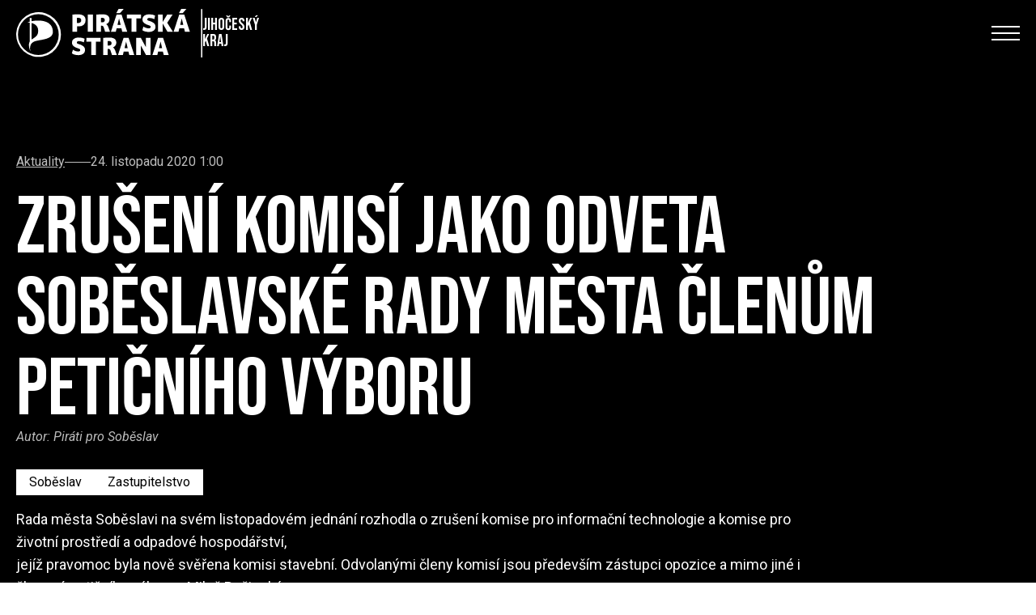

--- FILE ---
content_type: text/html; charset=utf-8
request_url: https://jihocesky.pirati.cz/tiskove-zpravy/zruseni-komisi-jako-odveta-sobeslavske-rady-mesta-clenum-peticniho-vyboru/
body_size: 31278
content:


<!doctype html>
<html lang="cs">
  <head>
    

    

<meta http-equiv="X-UA-Compatible" content="IE=edge">

<title>Zrušení komisí jako odveta soběslavské rady města členům petičního výboru | Piráti Jihočeský kraj</title>
<meta name="description" content="Důvodem zrušení komisí je údajně nedostatečná činnost obou komisí. Komise pro IT se sešla 5x a prošla třemi personálními změnami včetně pozice předsedy.">
<meta name="author" content="Česká Pirátská Strana">
<meta name="publisher" content="Česká Pirátská Strana">
<meta name="robots" content="index, follow">

<!-- Facebook meta info -->
<meta property="og:locale" content="cs_CZ">
<meta property="og:type" content="website">
<meta property="og:title" content="Zrušení komisí jako odveta soběslavské rady města členům petičního výboru | Piráti Jihočeský kraj">
<meta property="og:description" content="Důvodem zrušení komisí je údajně nedostatečná činnost obou komisí. Komise pro IT se sešla 5x a prošla třemi personálními změnami včetně pozice předsedy.">
<meta property="og:site_name" content="Zrušení komisí jako odveta soběslavské rady města členům petičního výboru | Piráti Jihočeský kraj">


    


<!-- Standard meta info(?) -->
<meta property="og:image" content="/media/images/tmpjihocesky.pirati.cz-mastersobeslav-24.max-512x512.jpg">

<!-- Twitter meta info -->
<meta name="twitter:card" content="/media/images/tmpjihocesky.pirati.cz-mastersobeslav-24.max-512x512.jpg">
<meta name="twitter:creator" content="Česká Pirátská Strana">
<meta name="twitter:title" content="Zrušení komisí jako odveta soběslavské rady města členům petičního výboru | Piráti Jihočeský kraj">
<meta name="twitter:description" content="Důvodem zrušení komisí je údajně nedostatečná činnost obou komisí. Komise pro IT se sešla 5x a prošla třemi personálními změnami včetně pozice předsedy.">
<meta name="twitter:image" content="/media/images/tmpjihocesky.pirati.cz-mastersobeslav-24.max-512x512.jpg">

<!-- Generic image meta info -->
<meta name="image" content="/media/images/tmpjihocesky.pirati.cz-mastersobeslav-24.max-512x512.jpg">


    

    <!-- Meta -->
    <meta charset="utf-8">
    <meta name="viewport" content="width=device-width"/>

    

    <!-- Favicon -->
    
<link rel="icon" type="image/png" href="/static/shared/favicon/favicon-196.b17d5dbe890d.png" sizes="196x196">
<link rel="icon" type="image/png" href="/static/shared/favicon/favicon-128.57df357e490b.png" sizes="128x128">
<link rel="icon" type="image/png" href="/static/shared/favicon/favicon-96.b240c11f3ea9.png" sizes="96x96">
<link rel="icon" type="image/png" href="/static/shared/favicon/favicon-32.05f93d041220.png" sizes="32x32">
<link rel="icon" type="image/png" href="/static/shared/favicon/favicon-16.f0abebc665b8.png" sizes="16x16">


    <!-- Styles -->
    <link rel="stylesheet" href="/static/styleguide2/main.034c6bdd00ef.css">

    <!--TODO - Migrate to styleguide-->
    

    

    <script type="text/javascript">
      
        
      
    </script>

    
      
<!-- Matomo -->
<script type="text/javascript">
  var _paq = window._paq || [];
  _paq.push(['disableCookies']);
  _paq.push(['trackPageView']);
  _paq.push(['enableLinkTracking']);
  (function() {
    var u="//matomo.pirati.cz/";
    _paq.push(['setTrackerUrl', u+'matomo.php']);
    _paq.push(['setSiteId', '96']);
    var d=document, g=d.createElement('script'), s=d.getElementsByTagName('script')[0];
    g.type='text/javascript'; g.async=true; g.defer=true; g.src=u+'matomo.js'; s.parentNode.insertBefore(g,s);
  })();
</script>
<!-- End Matomo Code -->


    
  </head>

  <body class="__districtarticlepage">
    


    


  





<!-- Navbar -->
<nav
  id="navbar"
  class="
    fixed left-0 top-[-1px] z-20 w-full duration-200 navbar

    
      2xl:absolute
    

    

    
      
      
    
  "
>
  <div
    class="
      __navbar-inner container--wide py-3 2xl:py-6 flex justify-between items-center
    "
  >
    <div class="flex items-center 2xl:items-start">
      
        <!-- BEGIN Logo-->
        <a
          href="https://jihocesky.pirati.cz/"
          class="__navbar-logo-wrapper z-20 2xl:mt-2 hover:no-underline h-full"
        >
          
  <div
    class="
      gap-3 flex-row flex-nowrap items-center

      navbar__logo--white
      navbar__district__logo
    "
  >
    <img
      class="h-[50px] lg:h-[60px] object-contain w-auto"
      src="/static/styleguide2/images/district/logo-full-white.a8be2cb2ad86.svg"
      alt="Pirátské logo"
    >

    
      <div class="font-alt text-xl w-[100px]">
        
          Jihočeský kraj
        
      </div>
    
  </div>

  <div
    class="
      gap-3 flex-row flex-nowrap items-center

      navbar__logo--black
      navbar__district__logo
    "
  >
    <img
      class="h-[50px] lg:h-[60px] object-contain w-auto"
      src="/static/styleguide2/images/district/logo-full-black.b27515d5c3f0.svg"
      alt="Pirátské logo"
    >

    
      <div class="font-alt text-xl w-[100px]">
        
          Jihočeský kraj
        
      </div>
    
  </div>

        </a>
        <!-- END Logo -->
      
    </div>

    <div class="flex-col gap-3 2xl:flex hidden">

      <!-- BEGIN Social media-->
      <div class="__navbar-social-media flex gap-7 justify-end items-center">
        <div class="flex gap-5 text-lg">
          
            <a href="https://forum.pirati.cz/viewforum.php?f=1711" class="hover:no-underline">
              <i class="ico--bubbles"></i>
            </a>
          
            <a href="https://www.instagram.com/pirati.jihocesky/" class="hover:no-underline">
              <i class="ico--instagram"></i>
            </a>
          
            <a href="https://twitter.com/piratijck" class="hover:no-underline">
              <i class="ico--twitter"></i>
            </a>
          
            <a href="https://www.facebook.com/pirati.jck/" class="hover:no-underline">
              <i class="ico--facebook"></i>
            </a>
          
            <a href="https://www.youtube.com/@piratijihoceskykraj6199" class="hover:no-underline">
              <i class="ico--youtube"></i>
            </a>
          
            <a href="https://www.threads.com/@pirati.jihocesky" class="hover:no-underline">
              <i class="ico--instagram"></i>
            </a>
          
            <a href="https://www.flickr.com/photos/pirati/" class="hover:no-underline">
              <i class="ico--flickr"></i>
            </a>
          
        </div>

        
          <form method="GET" action="https://jihocesky.pirati.cz/vyhledavani/">
            <input
  type="text"
  class="form__text-input bg-white border-none text-black p-3 w-60"
  id="q"
  name="q"
  value=""
  placeholder="Hledej"
/>

          </form>
        

        
  
    <div class="w-24 h-11 min-w-[9rem]">
      <a
        href="https://jihocesky.pirati.cz/kalendar/"
        class="
          navbar__border-button

          font-alt flex items-center justify-center border-none border-4 w-24 h-11 py-4 px-3 duration-150 cursor-pointer text-lg gap-1

          hover:no-underline

          2xl:w-auto
        "
      >
        <i class="ico--calendar"></i>

        Kalendář
      </a>
    </div>
  

      </div>
      <!-- END Social media -->

      <!-- BEGIN Menu -->
      <div
        class="__navbar-menu flex text-2xl gap-4 font-alt items-center justify-end"
      >
        

        
          
            

            <a
              href="https://jihocesky.pirati.cz/tiskove-zpravy/"
              class="
                mx-2 decoration-1 underline-offset-4

                navbar__menu-item

                navbar__menu-item--selected
              "
            >Aktuality</a>
          
        
          
            

            <a
              href="https://nakopnemeto.pirati.cz/kandidati/?view=view2"
              class="
                mx-2 decoration-1 underline-offset-4

                navbar__menu-item

                
              "
            >Sněmovní volby</a>
          
        
          
            

            <a
              href="https://jihocesky.pirati.cz/lide/"
              class="
                mx-2 decoration-1 underline-offset-4

                navbar__menu-item

                
              "
            >Vaši lidé</a>
          
        
          
            

            <a
              href="https://jihocesky.pirati.cz/mistni-sdruzeni/"
              class="
                mx-2 decoration-1 underline-offset-4

                navbar__menu-item

                
              "
            >Místní sdružení</a>
          
        
          
            

            <a
              href="https://jihocesky.pirati.cz/pripoj-se/"
              class="
                mx-2 decoration-1 underline-offset-4

                navbar__menu-item

                
              "
            >Připoj se</a>
          
        
          
            

            <a
              href="https://jihocesky.pirati.cz/kontakty/"
              class="
                mx-2 decoration-1 underline-offset-4

                navbar__menu-item

                
              "
            >Kontakty</a>
          
        
          
            

            <a
              href="https://dary.pirati.cz/podpor-kraj/jihocesky/"
              class="
                mx-2 decoration-1 underline-offset-4

                navbar__menu-item

                
              "
            >Daruj</a>
          
        

        
          
            <div
              class="group uppercase cursor-pointer relative"
            >
              <div class="w-24 h-11 min-w-[9rem]">
                <div
                  class="
                    navbar__border-button

                    flex items-center justify-center border-none border-4 w-24 h-11 py-4 px-6 duration-150

                    2xl:w-auto
                  "
                >Zapoj se</div>
              </div>

              <div
                class="
                  absolute w-full top-[2.75rem] left-0 opacity-0 duration-150 pointer-events-none

                  group group-hover:opacity-100 group-hover:pointer-events-auto
                "
              >
                
                  <a
  class="
    navbar__border-button__wrapper hover:no-underline

    hidden lg:inline
  "
  href="https://jihocesky.pirati.cz/pripoj-se/"
>
  <div
    class="
      navbar__border-button 

      flex items-center justify-center border-none border-4 w-24 h-11 py-4 px-6 duration-150

      xl:w-auto
    "
  >Připoj se</div>
</a>

                
                  <a
  class="
    navbar__border-button__wrapper hover:no-underline

    hidden lg:inline
  "
  href="https://www.piratskyobchod.cz/"
>
  <div
    class="
      navbar__border-button 

      flex items-center justify-center border-none border-4 w-24 h-11 py-4 px-6 duration-150

      xl:w-auto
    "
  >E-shop</div>
</a>

                
              </div>
            </div>
          
        
      </div>
      <!-- END Menu -->

    </div>

    <!-- Hamburger Icon -->
    
      <input class="hidden navbar__mobile-menu__toggle" type="checkbox" id="navbar__mobile-menu__toggle">

      <label class="z-30 hamb text-black 2xl:hidden" for="navbar__mobile-menu__toggle">
        <span>
          <span class="bar1"></span>
          <span class="bar2"></span>
          <span class="bar3"></span>
        </span>
      </label>
    

    <div
      class="
        navbar__mobile-menu

        absolute top-0 left-0 w-full bg-grey-100 text-black font-alt text-4xl drop-shadow-lg
        flex-col gap-3

        h-screen
      "
    >
      <div class="grid-container">
        <div class="grid-left-side">
          
            
              <img
                class="w-[150px] mt-3"
                src="/static/styleguide2/images/logo-full-black.e09af72ccc05.svg"
                alt="Pirátské logo"
              >
            
          
        </div>
      </div>

      <div
        class="
          __navbar-search

          flex flex-col gap-8 md:flex-row pt-6 px-8 overflow-y-scroll pb-4
          md:justify-between
          2xl:pl-32
        "
      >
        <div class="flex flex-col gap-1.5 items-start">
          
            <form
              method="GET"
              action="https://jihocesky.pirati.cz/vyhledavani/"
              class="block w-full mb-8 flex"
            >
              <input
  type="text"
  class="form__text-input bg-white border-none text-black px-2 py-1 w-full"
  id="q"
  name="q"
  value=""
  placeholder="Hledej"
/>

            </form>
          

          

          
            
              

              <a
                href="https://jihocesky.pirati.cz/tiskove-zpravy/"
                class="
                  decoration-1 underline-offset-4

                  navbar__menu-item

                  navbar__menu-item--selected
                "
              >Aktuality</a>
            
          
            
              

              <a
                href="https://nakopnemeto.pirati.cz/kandidati/?view=view2"
                class="
                  decoration-1 underline-offset-4

                  navbar__menu-item

                  
                "
              >Sněmovní volby</a>
            
          
            
              

              <a
                href="https://jihocesky.pirati.cz/lide/"
                class="
                  decoration-1 underline-offset-4

                  navbar__menu-item

                  
                "
              >Vaši lidé</a>
            
          
            
              

              <a
                href="https://jihocesky.pirati.cz/mistni-sdruzeni/"
                class="
                  decoration-1 underline-offset-4

                  navbar__menu-item

                  
                "
              >Místní sdružení</a>
            
          
            
              

              <a
                href="https://jihocesky.pirati.cz/pripoj-se/"
                class="
                  decoration-1 underline-offset-4

                  navbar__menu-item

                  
                "
              >Připoj se</a>
            
          
            
              

              <a
                href="https://jihocesky.pirati.cz/kontakty/"
                class="
                  decoration-1 underline-offset-4

                  navbar__menu-item

                  
                "
              >Kontakty</a>
            
          
            
              

              <a
                href="https://dary.pirati.cz/podpor-kraj/jihocesky/"
                class="
                  decoration-1 underline-offset-4

                  navbar__menu-item

                  
                "
              >Daruj</a>
            
          

          <div class="mt-6"></div>

          
            <div class="mb-6 flex flex-col gap-1.5">
              
                <a
                  href="https://jihocesky.pirati.cz/pripoj-se/"
                  class="
                    decoration-1 underline-offset-4

                    navbar__menu-item

                    
                  "
                >Připoj se</a>
              
                <a
                  href="https://www.piratskyobchod.cz/"
                  class="
                    decoration-1 underline-offset-4

                    navbar__menu-item

                    
                  "
                >E-shop</a>
              
            </div>
          

          
        </div>

        <div class="flex gap-5 text-lg md:justify-end">
          
            <a href="https://forum.pirati.cz/viewforum.php?f=1711" class="hover:no-underline">
              <i class="ico--bubbles"></i>
            </a>
          
            <a href="https://www.instagram.com/pirati.jihocesky/" class="hover:no-underline">
              <i class="ico--instagram"></i>
            </a>
          
            <a href="https://twitter.com/piratijck" class="hover:no-underline">
              <i class="ico--twitter"></i>
            </a>
          
            <a href="https://www.facebook.com/pirati.jck/" class="hover:no-underline">
              <i class="ico--facebook"></i>
            </a>
          
            <a href="https://www.youtube.com/@piratijihoceskykraj6199" class="hover:no-underline">
              <i class="ico--youtube"></i>
            </a>
          
            <a href="https://www.threads.com/@pirati.jihocesky" class="hover:no-underline">
              <i class="ico--instagram"></i>
            </a>
          
            <a href="https://www.flickr.com/photos/pirati/" class="hover:no-underline">
              <i class="ico--flickr"></i>
            </a>
          
        </div>
      </div>
    </div>
  </div>
</nav>


  <script>
    const navbar = document.querySelector("#navbar")

    const transparentClass = "navbar--transparent"
    let initiallyHadTransparentClass = false

    if (navbar.classList.contains(transparentClass)) {
      initiallyHadTransparentClass = true
    }

    console.log(initiallyHadTransparentClass)

    window.onscroll = () => {
      const screenWidth = Math.max(document.documentElement.clientWidth || 0, window.innerWidth || 0)

      

      if (window.scrollY === 0) {
        if (initiallyHadTransparentClass) {
          navbar.classList.add(transparentClass)
        }
      } else {
        navbar.classList.remove(transparentClass)
      }
    }

    const menuItems = document.querySelectorAll(".navbar__menu-item")

    menuItems.forEach(
      (element) => {
        element.addEventListener(
          "click",
          (event) => {
            document.getElementById("navbar__mobile-menu__toggle").checked = false
          }
        )
      }
    )
  </script>








<header
  class="
    flex flex-col z-100 relative

    
      mb-20
    
  "
>
  <div
    class="
      __simple-header

      
        flex items-center w-full pt-28 pb-8

        xl:pt-48 xl:pb-24

        

        
          bg-black
        
      
    "

    
  >
    <div class="flex justify-start w-full">
      
        <div class="container--wide w-full">
          
            <div class="text-white flex flex-col items-start">
              
  <div
  class="
    
      flex gap-3 text-grey-185 items-center mb-6
    
  "
>
  
    <a href="https://jihocesky.pirati.cz/tiskove-zpravy/" class="underline">
      Aktuality
    </a>
  

  <div class="bg-grey-185 w-8 h-px"></div>

  
    <span>24. listopadu 2020 1:00</span>
  
</div>



              
                <h1
                  class="
                    
  head-8xl

                  "
                >
                  Zrušení komisí jako odveta soběslavské rady města členům petičního výboru
                </h1>
              

              
  
  <div class="text-grey-185 mb-4 italic">
    Autor: <span rel="author">
      
        Piráti pro Soběslav
      
    </span>
  </div>


  <div
  class="
    flex gap-2 flex-wrap

    
      
    

    mb-4 mt-4
  "
>
  
    
  <a
    href="https://jihocesky.pirati.cz/tiskove-zpravy/?tag_id=723"

    class="
      
        text-black 
          bg-white hover:bg-pirati-yellow
        
      

      px-4 py-2 duration-200 hover:no-underline
    "
  >
    Soběslav

  </a>


  
    
  <a
    href="https://jihocesky.pirati.cz/tiskove-zpravy/?tag_id=220"

    class="
      
        text-black 
          bg-white hover:bg-pirati-yellow
        
      

      px-4 py-2 duration-200 hover:no-underline
    "
  >
    Zastupitelstvo 

  </a>


  

  
</div>





              
                
                  <p
                    class="
                      text-lg leading-7 pr-4 whitespace-pre-line

                      xl:pr-0

                      lg:max-w-screen-lg

                      
                    "
                  >Rada města Soběslavi na svém listopadovém jednání rozhodla o zrušení komise pro informační technologie a komise pro životní prostředí a odpadové hospodářství, 
jejíž pravomoc byla nově svěřena komisi stavební. Odvolanými členy komisí jsou především zástupci opozice a mimo jiné i členové petičního výboru - Miloš Bučinský 
(zastupitel za Piráty pro Soběslav, člen petičního výboru), Jan Černý (zastupitel za Piráty pro Soběslav), Zdeněk Kozlíček (člen petičního výboru) a 
Zdeněk Vedral (člen petičního výboru).</p>
                
              

              
            </div>
          
        </div>
      
    </div>
  </div>

  
</header>


<main role="main" class="mb-10 xl:mb-32">
  <div class="container--wide flex flex-col">
    

    
      
    

    
      <div
  class="
    prose [&_p]:leading-7 [&_p]:text-black [&_p]:text-lg

    
      prose-no-blockquote
    

    
      max-w-[100ch]
    

    
  "
>
  
    
      <img
        src="/media/images/tmpjihocesky.pirati.cz-mastersobeslav-24.max-1920x1920.jpg"
        width="400"
        class="float-right ml-4 mb-6 max-w-[400px] mt-0 sm:max-w-full object-contain"
      >
    
  

  

  <div class="content-block"><p data-block-key="1fw3m">Rada města Soběslavi na svém listopadovém jednání rozhodla o zrušení komise pro informační technologie a komise pro životní prostředí a odpadové hospodářství, jejíž pravomoc byla nově svěřena komisi stavební. Odvolanými členy komisí jsou především zástupci opozice a mimo jiné i členové petičního výboru - Miloš Bučinský (zastupitel za Piráty pro Soběslav, člen petičního výboru), Jan Černý (zastupitel za Piráty pro Soběslav), Zdeněk Kozlíček (člen petičního výboru) a Zdeněk Vedral (člen petičního výboru).</p><p data-block-key="d0chf">Důvodem zrušení komisí je údajně nedostatečná činnost obou komisí. Komise pro IT se sešla 5x a prošla třemi personálními změnami včetně pozice předsedy. Za tu dobu stihla navrhnout veřejnou Wi-Fi na náměstí či zrevidovat obsah městských webových stránek. Komise životního prostředí a odpadového hospodářství se sešla 9x a její zásluhou je například větší počet stanovišť na tříděný odpad či lepší péče o městskou zeleň.</p><p data-block-key="hwx96">Piráti pro Soběslav nesouhlasí s tvrzením, že by činnost komisí byla nedostatečná. Neustálé personální změny v IT komisi, neochota rady města akceptovat komise jako svůj poradní orgán a reagovat na jejich výstupy, jsou těmi zásadními problémy. Za zrušením obou komisí nevidíme snahu rady města zlepšit fungování města, ale snahu eliminovat odpůrce nekontrolovatelné výstavby v průmyslové zóně.</p><p data-block-key="3gr08">Piráti pro Soběslav</p></div>

</div>

    

    <div class="flex justify-start">
      <a
  href="https://jihocesky.pirati.cz/tiskove-zpravy/"

  

  class="
    __button

    flex items-center group rounded-full font-condensed uppercase font-semibold tracking-normal
    hover:no-underline max-w-max

    

    
      bg-black text-white
    

    
      
        pl-8 pr-3 py-3
      

      
        xl:pl-8 xl:pr-3
      
    

    
  "
  

  
>
  <span
    
      class="
        group-hover:-translate-x-2 duration-200
      "
    

    
  >Zpět na aktuality</span>

  
    <span class="opacity-0 group-hover:opacity-100 duration-200 mb-[0.03rem]"><svg width="20" height="21" viewBox="0 0 10 20" fill="none" xmlns="http://www.w3.org/2000/svg">
  <g id="Icon / Placeholder">
    <path
      id=""
      d="M0 16.5H4.40178L11 10.0002L4.40228 3.5H0L6.60069 10.0002L0 16.5Z"
      fill="#FEC900"
      class="arrow-icon"
    />
  </g>
</svg>
</span>
  
</a>

    </div>
  </div>
</main>




  <div
    class="newsletter-section"
    style="background-image:url('/static/styleguide2/images/background-images/bg-newsletter.5c8c4ef45c15.webp')"
  >
    <div class="container--medium pt-32 pb-24">
      <h2 class="head-14xl">
        
          Odebírej náš
        

        <br>

        
          newsletter
        
      </h2>
      <p class="xl:mt-[-1rem]">
        
          Novinky od Pirátů z Jihočeského kraje! Fake news tam nenajdeš, ale dozvíš se, co chystáme doopravdy!
        
      </p>

      <form
        class="flex flex-col gap-2 mt-12 items-start"
        method="post"
        action="
          
            https://jihocesky.pirati.cz/prihlaseni-k-newsletteru/
          
        "
      >
        <input type="hidden" name="csrfmiddlewaretoken" value="5JJA2vCQbj9Q2XEpBVI9OiJczZVCHUqAIZc76o2DPklEpb5EHUNqU8tUOisJylE5">

        <input type="hidden" name="return_page_id" value="10641">

        <div class="flex gap-2 lg:gap-4 lg:flex-row flex-col">
          <input
  type="text"
  class="form__text-input bg-white border-none mb-3 md:w-96 lg:!w-[11.5rem]"
  id="name"
  name="name"
  value=""
  placeholder="Jméno"
/>

          <input
  type="text"
  class="form__text-input bg-white border-none mb-3 md:w-96 lg:!w-[11.5rem]"
  id="surname"
  name="surname"
  value=""
  placeholder="Příjmení"
/>

        </div>

        <input
  type="email"
  class="form__text-input bg-white border-none mb-3 w-full md:w-96"
  id="email"
  name="email"
  value=""
  placeholder="Tvůj email"
/>


        <div class="form_control">
          <div>
    <fieldset>
  <legend for="id_captcha_1">opište písmena z obrázku:</legend>



<img src="/captcha/image/b301d98ed042ff1c5f4194b9e53496ce66aa90b6/" alt="captcha" class="captcha" />
<input type="hidden" name="captcha_0" value="b301d98ed042ff1c5f4194b9e53496ce66aa90b6" required id="id_captcha_0" autocomplete="off"><input type="text" name="captcha_1" required id="id_captcha_1" autocapitalize="off" autocomplete="off" autocorrect="off" spellcheck="false">
</fieldset>
    
      
    
</div>
        </div>

        <div class="form__checkbox flex items-center mb-3">
          <input type="checkbox" id="confirmed" name="confirmed" required>
          <label for="confirmed">
            Souhlasím se <a href="https://www.pirati.cz/ochrana-osobnich-udaju/" target="_blank">zpracováním osobních údajů</a>
          </label>
        </div>

        <button
  

  

  class="
    __button

    flex items-center group rounded-full font-condensed uppercase font-semibold tracking-normal
    hover:no-underline max-w-max

    

    
      bg-black text-white
    

    
      
        pl-8 pr-3 py-3
      

      
        xl:pl-8 xl:pr-3
      
    

    
  "
  
    id="subscribe-btn"
  

  
>
  <span
    
      class="
        group-hover:-translate-x-2 duration-200
      "
    

    
      id="subscribe-btn-inner-text"
    
  >Odebírat</span>

  
    <span class="opacity-0 group-hover:opacity-100 duration-200 mb-[0.03rem]"><svg width="20" height="21" viewBox="0 0 10 20" fill="none" xmlns="http://www.w3.org/2000/svg">
  <g id="Icon / Placeholder">
    <path
      id="subscribe-btn"
      d="M0 16.5H4.40178L11 10.0002L4.40228 3.5H0L6.60069 10.0002L0 16.5Z"
      fill="#FEC900"
      class="arrow-icon"
    />
  </g>
</svg>
</span>
  
</button>

      </form>
    </div>
  </div>

  





    

    
      
        

<footer class="bg-black text-white __js-root py-4 xl:py-24 pb-8 xl:pb-24">
  <ui-app inline-template>
    <div
      class="
        container--wide gap-16 grid grid-cols-1
        lg:grid-cols-2 lg:gap-2
      "
    >
      <section class="text-white md:flex md:flex-col md:justify-between gap-8">
        

        
      </section>

      <section class="flex flex-col xl:items-end">
        <div class="flex flex-col gap-12">
          
        </div>
      </section>
    </div>
  </ui-app>

  <div class="container--wide flex flex-col gap-8 pt-16 xl:pt-8">
    <section>
      <div
        class="
          flex flex-col items-start gap-y-4
          xl:flex-row xl:items-center xl:gap-x-8
        "
      >
        
          <a href="https://forum.pirati.cz/viewforum.php?f=1711" class="flex gap-2 items-center hover:no-underline">
            <i class="ico--bubbles"></i>
            <span class="text-sm">Fórum</span>
          </a>
        
          <a href="https://www.instagram.com/pirati.jihocesky/" class="flex gap-2 items-center hover:no-underline">
            <i class="ico--instagram"></i>
            <span class="text-sm">Instagram</span>
          </a>
        
          <a href="https://twitter.com/piratijck" class="flex gap-2 items-center hover:no-underline">
            <i class="ico--twitter"></i>
            <span class="text-sm">Twitter</span>
          </a>
        
          <a href="https://www.facebook.com/pirati.jck/" class="flex gap-2 items-center hover:no-underline">
            <i class="ico--facebook"></i>
            <span class="text-sm">Facebook</span>
          </a>
        
          <a href="https://www.youtube.com/@piratijihoceskykraj6199" class="flex gap-2 items-center hover:no-underline">
            <i class="ico--youtube"></i>
            <span class="text-sm">YouTube</span>
          </a>
        
          <a href="https://www.threads.com/@pirati.jihocesky" class="flex gap-2 items-center hover:no-underline">
            <i class="ico--instagram"></i>
            <span class="text-sm">Threads</span>
          </a>
        
          <a href="https://www.flickr.com/photos/pirati/" class="flex gap-2 items-center hover:no-underline">
            <i class="ico--flickr"></i>
            <span class="text-sm">Flickr</span>
          </a>
        
      </div>
    </section>

    <section>
      <span class="text-xs text-grey-350">
        <span class="-scale-x-100 inline-block">&copy;</span>
        Piráti, 2026. <a href="https://wiki.pirati.cz/rules/prah#licence" target="_blank" class="underline">CC-BY-SA 4.0</a>. Všechna práva vyhlazena. Sdílejte a nechte ostatní sdílet za stejných podmínek.
        <br>
        Zadavatel | zpracovatel: Česká pirátská strana
        <br>
        <a href="https://www.pirati.cz/ochrana-osobnich-udaju/" class="underline">Zásady ochrany osobních údajů</a>
      </span>
    </section>
  </div>
</footer>

      
    

    <script src="/static/styleguide2/main.5a4b0b53e3ce.js"></script>

    <!--TODO - Migrate to styleguide-->
    

<script src="/static/maps_utils/vendor/vue@2/vue2.min.b7f0e7a8d349.js"></script>
<script src="/static/maps_utils/vendor/leaflet@1.8.0/leaflet.min.be0ee6eacb80.js"></script>
<script src="/static/maps_utils/vendor/leaflet.markercluster@1.5.3/leaflet.markercluster.min.d6f79c7da44e.js"></script>
<script src="/static/maps_utils/vendor/polylabel@1.0.2/polylabel.min.2002fa8df276.js"></script>
<script src="/static/maps_utils/vendor/vue2-leaflet@2.7.1/vue2-leaflet.min.527d37ad154b.js"></script>

<script src="/static/maps_utils/geo-feature-collection.ec3dfd97e2e3.js"></script>

    

<link rel="stylesheet" href="/static/maps_utils/vendor/leaflet@1.8.0/leaflet.ce75013d9858.css" />
<link rel="stylesheet" href="/static/maps_utils/vendor/leaflet.markercluster@1.5.3/leaflet.markercluster.f09e62ba71e0.css" />

<link rel="stylesheet" href="/static/maps_utils/geo-feature-collection.021280fe480a.css" />


    
  </body>
</html>
